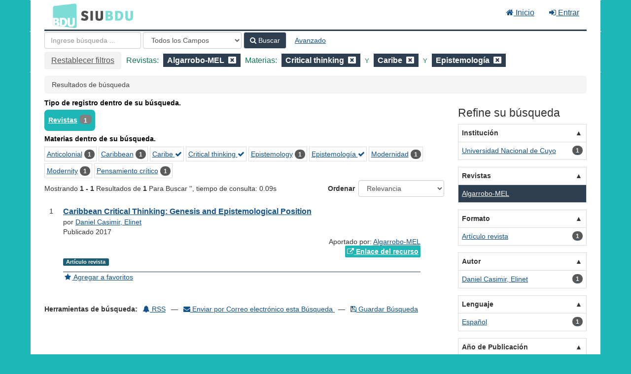

--- FILE ---
content_type: text/html; charset=UTF-8
request_url: https://cosechador.siu.edu.ar/bdu/Search/Results?filter%5B%5D=container_title_str%3A%22Algarrobo-MEL%22&filter%5B%5D=topic_facet%3A%22Critical+thinking%22&filter%5B%5D=topic_facet%3A%22Caribe%22&filter%5B%5D=topic_facet%3A%22Epistemolog%C3%ADa%22&type=AllFields
body_size: 7241
content:
<!DOCTYPE html><html lang="es">
  <head>
        <meta charset="utf-8">
    <meta http-equiv="X-UA-Compatible" content="IE=edge"/>
    <meta name="viewport" content="width=device-width,initial-scale=1.0"/>
    <meta http-equiv="Content-Type" content="text&#x2F;html&#x3B;&#x20;charset&#x3D;UTF-8">
<meta name="Generator" content="VuFind&#x20;8.0.4">    <title>Resultados de búsqueda</title>        <!-- RTL styling -->
        <link href="&#x2F;bdu&#x2F;themes&#x2F;bdu3&#x2F;css&#x2F;compiled.css&#x3F;_&#x3D;1654657551" media="all" rel="stylesheet" type="text&#x2F;css">
<link href="&#x2F;bdu&#x2F;themes&#x2F;bootstrap3&#x2F;css&#x2F;print.css&#x3F;_&#x3D;1645813677" media="print" rel="stylesheet" type="text&#x2F;css">
<!--[if lt IE 10]><link href="&#x2F;bdu&#x2F;themes&#x2F;bootstrap3&#x2F;css&#x2F;flex-fallback.css&#x3F;_&#x3D;1645813677" media="" rel="stylesheet" type="text&#x2F;css"><![endif]-->
<link href="&#x2F;bdu&#x2F;themes&#x2F;bdu3&#x2F;css&#x2F;bdu.css&#x3F;_&#x3D;1687467446" media="all" rel="stylesheet" type="text&#x2F;css">
<link href="&#x2F;bdu&#x2F;themes&#x2F;bdu3&#x2F;css&#x2F;driver.css&#x3F;_&#x3D;1690805088" media="all" rel="stylesheet" type="text&#x2F;css">
<link href="&#x2F;bdu&#x2F;themes&#x2F;bootstrap3&#x2F;css&#x2F;vendor&#x2F;bootstrap-slider.min.css&#x3F;_&#x3D;1645813677" media="screen" rel="stylesheet" type="text&#x2F;css">
<link href="&#x2F;bdu&#x2F;themes&#x2F;root&#x2F;images&#x2F;vufind-favicon.ico&#x3F;_&#x3D;1645813677" rel="shortcut&#x20;icon" type="image&#x2F;x-icon">
<link href="&#x2F;bdu&#x2F;Search&#x2F;OpenSearch&#x3F;method&#x3D;describe" rel="search" type="application&#x2F;opensearchdescription&#x2B;xml" title="B&#xFA;squeda&#x20;en&#x20;el&#x20;cat&#xE1;logo">
<link href="&#x2F;bdu&#x2F;themes&#x2F;root&#x2F;css&#x2F;icon-helper.css&#x3F;_&#x3D;1645813677" media="screen" rel="stylesheet" type="text&#x2F;css">            <script  nonce="SfXFBXZGiBBgpos3fJZaUMpuJvajJiKxmF0arGPioWk&#x3D;">
    //<!--
    var userIsLoggedIn = false;
    //-->
</script>
<script  src="&#x2F;bdu&#x2F;themes&#x2F;bootstrap3&#x2F;js&#x2F;vendor&#x2F;jquery.min.js&#x3F;_&#x3D;1645813677" nonce="SfXFBXZGiBBgpos3fJZaUMpuJvajJiKxmF0arGPioWk&#x3D;"></script>
<script  src="&#x2F;bdu&#x2F;themes&#x2F;bootstrap3&#x2F;js&#x2F;vendor&#x2F;bootstrap.min.js&#x3F;_&#x3D;1645813677" nonce="SfXFBXZGiBBgpos3fJZaUMpuJvajJiKxmF0arGPioWk&#x3D;"></script>
<script  src="&#x2F;bdu&#x2F;themes&#x2F;bootstrap3&#x2F;js&#x2F;vendor&#x2F;bootstrap-accessibility.min.js&#x3F;_&#x3D;1645813677" nonce="SfXFBXZGiBBgpos3fJZaUMpuJvajJiKxmF0arGPioWk&#x3D;"></script>
<script  src="&#x2F;bdu&#x2F;themes&#x2F;bootstrap3&#x2F;js&#x2F;vendor&#x2F;validator.min.js&#x3F;_&#x3D;1645813677" nonce="SfXFBXZGiBBgpos3fJZaUMpuJvajJiKxmF0arGPioWk&#x3D;"></script>
<script  src="&#x2F;bdu&#x2F;themes&#x2F;bootstrap3&#x2F;js&#x2F;lib&#x2F;form-attr-polyfill.js&#x3F;_&#x3D;1645813677" nonce="SfXFBXZGiBBgpos3fJZaUMpuJvajJiKxmF0arGPioWk&#x3D;"></script>
<script  src="&#x2F;bdu&#x2F;themes&#x2F;bootstrap3&#x2F;js&#x2F;lib&#x2F;autocomplete.js&#x3F;_&#x3D;1645813677" nonce="SfXFBXZGiBBgpos3fJZaUMpuJvajJiKxmF0arGPioWk&#x3D;"></script>
<script  src="&#x2F;bdu&#x2F;themes&#x2F;bootstrap3&#x2F;js&#x2F;common.js&#x3F;_&#x3D;1645813677" nonce="SfXFBXZGiBBgpos3fJZaUMpuJvajJiKxmF0arGPioWk&#x3D;"></script>
<script  src="&#x2F;bdu&#x2F;themes&#x2F;bootstrap3&#x2F;js&#x2F;lightbox.js&#x3F;_&#x3D;1645813677" nonce="SfXFBXZGiBBgpos3fJZaUMpuJvajJiKxmF0arGPioWk&#x3D;"></script>
<script  src="&#x2F;bdu&#x2F;themes&#x2F;bootstrap3&#x2F;js&#x2F;truncate.js&#x3F;_&#x3D;1645813677" nonce="SfXFBXZGiBBgpos3fJZaUMpuJvajJiKxmF0arGPioWk&#x3D;"></script>
<script  src="&#x2F;bdu&#x2F;themes&#x2F;bdu3&#x2F;js&#x2F;driver.js.iife.js&#x3F;_&#x3D;1690805034" nonce="SfXFBXZGiBBgpos3fJZaUMpuJvajJiKxmF0arGPioWk&#x3D;"></script>
<script  src="&#x2F;bdu&#x2F;themes&#x2F;bootstrap3&#x2F;js&#x2F;vendor&#x2F;hunt.min.js&#x3F;_&#x3D;1645813677" nonce="SfXFBXZGiBBgpos3fJZaUMpuJvajJiKxmF0arGPioWk&#x3D;"></script>
<script  src="&#x2F;bdu&#x2F;themes&#x2F;bootstrap3&#x2F;js&#x2F;check_item_statuses.js&#x3F;_&#x3D;1645813677" nonce="SfXFBXZGiBBgpos3fJZaUMpuJvajJiKxmF0arGPioWk&#x3D;"></script>
<script  src="&#x2F;bdu&#x2F;themes&#x2F;bootstrap3&#x2F;js&#x2F;check_save_statuses.js&#x3F;_&#x3D;1645813677" nonce="SfXFBXZGiBBgpos3fJZaUMpuJvajJiKxmF0arGPioWk&#x3D;"></script>
<script  src="&#x2F;bdu&#x2F;themes&#x2F;bootstrap3&#x2F;js&#x2F;record_versions.js&#x3F;_&#x3D;1645813677" nonce="SfXFBXZGiBBgpos3fJZaUMpuJvajJiKxmF0arGPioWk&#x3D;"></script>
<script  src="&#x2F;bdu&#x2F;themes&#x2F;bootstrap3&#x2F;js&#x2F;combined-search.js&#x3F;_&#x3D;1645813677" nonce="SfXFBXZGiBBgpos3fJZaUMpuJvajJiKxmF0arGPioWk&#x3D;"></script>
<script  src="&#x2F;bdu&#x2F;themes&#x2F;bootstrap3&#x2F;js&#x2F;facets.js&#x3F;_&#x3D;1645813677" nonce="SfXFBXZGiBBgpos3fJZaUMpuJvajJiKxmF0arGPioWk&#x3D;"></script>
<script  src="&#x2F;bdu&#x2F;themes&#x2F;bootstrap3&#x2F;js&#x2F;vendor&#x2F;bootstrap-slider.min.js&#x3F;_&#x3D;1645813677" nonce="SfXFBXZGiBBgpos3fJZaUMpuJvajJiKxmF0arGPioWk&#x3D;"></script>
<script  nonce="SfXFBXZGiBBgpos3fJZaUMpuJvajJiKxmF0arGPioWk&#x3D;">
    //<!--
    VuFind.path = '/bdu';
VuFind.defaultSearchBackend = 'Solr';
VuFind.addTranslations({"add_tag_success":"Etiquetas Guardadas","bulk_email_success":"Sus elementos han sido enviados","bulk_noitems_advice":"Ninguna copia fue seleccionada. Por favor hacer clic en la casilla cercana a la copia e intentar nuevamente.","bulk_save_success":"Sus elementos han sido guardados","close":"cerrar","collection_empty":"No hay elementos a desplegar.","eol_ellipsis":"\u2026","error_occurred":"Ha ocurrido un error","go_to_list":"Ir a la Lista","hold_available":"Disponible para llevar","less":"menos","libphonenumber_invalid":"N\u00famero de tel\u00e9fono no v\u00e1lido","libphonenumber_invalidcountry":"C\u00f3digo de pa\u00eds no v\u00e1lido","libphonenumber_invalidregion":"C\u00f3digo de regi\u00f3n no v\u00e1lido","libphonenumber_notanumber":"La numeraci\u00f3n suministrada no parece ser un n\u00famero de tel\u00e9fono","libphonenumber_toolong":"La numeraci\u00f3n suministrada es demasiado larga para ser un n\u00famero de tel\u00e9fono","libphonenumber_tooshort":"La numeraci\u00f3n suministrada es demasiada corta para ser un n\u00famero de tel\u00e9fono","libphonenumber_tooshortidd":"N\u00famero de tel\u00e9fono demasiado corto despu\u00e9s del Marcado Directo Internacional","loading":"Cargando","more":"m\u00e1s","number_thousands_separator":",","sms_success":"Mensaje enviado.","Phone number invalid":"N\u00famero de tel\u00e9fono no v\u00e1lido","Invalid country calling code":"C\u00f3digo de pa\u00eds no v\u00e1lido","Invalid region code":"C\u00f3digo de regi\u00f3n no v\u00e1lido","The string supplied did not seem to be a phone number":"La numeraci\u00f3n suministrada no parece ser un n\u00famero de tel\u00e9fono","The string supplied is too long to be a phone number":"La numeraci\u00f3n suministrada es demasiado larga para ser un n\u00famero de tel\u00e9fono","The string supplied is too short to be a phone number":"La numeraci\u00f3n suministrada es demasiada corta para ser un n\u00famero de tel\u00e9fono","Phone number too short after IDD":"N\u00famero de tel\u00e9fono demasiado corto despu\u00e9s del Marcado Directo Internacional"});
VuFind.addIcons({"spinner":"<span class=\"icon--font fa&#x20;fa-spinner icon--spin\" role=\"img\" aria-hidden=\"true\"><\/span>\n"});
    //-->
</script>  </head>
  <body class="template-dir-search template-name-results ">
        <header class="hidden-print">
              <span class="sr-only" role="heading" aria-level="1">Mostrando <strong>1 - 1</strong> Resultados de <strong>1</strong> Para Buscar '<strong></strong>'</span>
            <a class="sr-only" href="#content">Saltar al contenido</a>
      <div class="banner container navbar">
  <div class="navbar-header">
    <button type="button" class="navbar-toggle" data-toggle="collapse" data-target="#header-collapse" aria-hidden="true">
      <i class="fa fa-bars"></i>
    </button>
    <a class="navbar-brand lang-es" href="/bdu/">BDU<small>3</small></a>
  </div>
      <div class="collapse navbar-collapse" id="header-collapse">
      <nav>
        <ul class="nav navbar-nav navbar-right flip">
        <li>
              <a href="/index.php"><i class="fa fa-home" aria-hidden="true"></i> Inicio</a>
            </li>
                                          <li class="logoutOptions hidden">
              <a href="/bdu/MyResearch/Home?redirect=0"><i id="account-icon" class="fa fa-user-circle" aria-hidden="true"></i> Su cuenta</a>
            </li>
                        <li class="logoutOptions hidden">
              <a href="/bdu/MyResearch/Logout" class="logout"><i class="fa fa-sign-out" aria-hidden="true"></i> Salir</a>
            </li>
            <li id="loginOptions">
                              <a href="/bdu/MyResearch/UserLogin" data-lightbox><i class="fa fa-sign-in" aria-hidden="true"></i> Entrar</a>
                          </li>
          
          
                  </ul>
      </nav>
    </div>
  </div>
  <div class="search container navbar">
    <div class="nav searchbox hidden-print" role="search">
        <form id="searchForm" class="searchForm navbar-form navbar-left flip" method="get" action="/bdu/Search/Results" name="searchForm" autocomplete="off">
            <input id="searchForm_lookfor" class="searchForm_lookfor form-control search-query autocomplete searcher:Solr ac-auto-submit" type="text" name="lookfor" value="" placeholder="Ingrese&#x20;b&#xFA;squeda&#x20;..." aria-label="T&#xE9;rminos&#x20;de&#x20;b&#xFA;squeda" />
          <select id="searchForm_type" class="searchForm_type form-control" name="type" data-native-menu="false" aria-label="Search&#x20;type">
                                    <option value="AllFields" selected="selected">Todos los Campos</option>
                            <option value="Title">Título</option>
                            <option value="Author">Autor</option>
                            <option value="Subject">Materia</option>
                            <option value="CallNumber">Número de Clasificación</option>
                            <option value="ISN">ISBN/ISSN</option>
                            <option value="tag">Etiqueta</option>
                      </select>
        <button type="submit" class="btn btn-primary"><i class="fa fa-search" aria-hidden="true"></i> Buscar</button>
          <a href="/bdu/Search/Advanced?edit=148582609" class="btn btn-link" rel="nofollow">Avanzado</a>
        
                                <input class="applied-filter" id="applied_filter_1" type="hidden" name="filter[]" value="container_title_str&#x3A;&quot;Algarrobo-MEL&quot;" />
                  <input class="applied-filter" id="applied_filter_2" type="hidden" name="filter[]" value="topic_facet&#x3A;&quot;Critical&#x20;thinking&quot;" />
                  <input class="applied-filter" id="applied_filter_3" type="hidden" name="filter[]" value="topic_facet&#x3A;&quot;Caribe&quot;" />
                  <input class="applied-filter" id="applied_filter_4" type="hidden" name="filter[]" value="topic_facet&#x3A;&quot;Epistemolog&#xED;a&quot;" />
                                  <input type="hidden" name="limit" value="20" />    
      <div class="active-filters hidden-xs">
          <a class="reset-filters-btn" href="?type=AllFields">Restablecer filtros</a>
        <div class="filters">
        
      <div class="title-value-pair">
      <span class="filters-title">Revistas:</span>
                                                  <span class="filters-term filters-and">
                  </span>
        <span class="filter-value filters-and">
          <span class="text">
            Algarrobo-MEL          </span>
                    <a class="search-filter-remove" aria-label="Remove filter" href="?filter%5B%5D=topic_facet%3A%22Critical+thinking%22&amp;filter%5B%5D=topic_facet%3A%22Caribe%22&amp;filter%5B%5D=topic_facet%3A%22Epistemolog%C3%ADa%22&amp;type=AllFields"><!--icon from css --></a>
        </span>
                        </div>
      <div class="title-value-pair">
      <span class="filters-title">Materias:</span>
                                                  <span class="filters-term filters-and">
                  </span>
        <span class="filter-value filters-and">
          <span class="text">
            Critical thinking          </span>
                    <a class="search-filter-remove" aria-label="Remove filter" href="?filter%5B%5D=container_title_str%3A%22Algarrobo-MEL%22&amp;filter%5B%5D=topic_facet%3A%22Caribe%22&amp;filter%5B%5D=topic_facet%3A%22Epistemolog%C3%ADa%22&amp;type=AllFields"><!--icon from css --></a>
        </span>
                                      <span class="filters-term filters-and">
          Y        </span>
        <span class="filter-value filters-and">
          <span class="text">
            Caribe          </span>
                    <a class="search-filter-remove" aria-label="Remove filter" href="?filter%5B%5D=container_title_str%3A%22Algarrobo-MEL%22&amp;filter%5B%5D=topic_facet%3A%22Critical+thinking%22&amp;filter%5B%5D=topic_facet%3A%22Epistemolog%C3%ADa%22&amp;type=AllFields"><!--icon from css --></a>
        </span>
                                      <span class="filters-term filters-and">
          Y        </span>
        <span class="filter-value filters-and">
          <span class="text">
            Epistemología          </span>
                    <a class="search-filter-remove" aria-label="Remove filter" href="?filter%5B%5D=container_title_str%3A%22Algarrobo-MEL%22&amp;filter%5B%5D=topic_facet%3A%22Critical+thinking%22&amp;filter%5B%5D=topic_facet%3A%22Caribe%22&amp;type=AllFields"><!--icon from css --></a>
        </span>
                        </div>
      </div>
    <div class="clearfix"></div>
  </div>
    <div class="active-filters visible-xs">
    <div class="filters-toggle-bar">
              <a class="reset-filters-btn" href="?type=AllFields">Restablecer filtros</a>
            <div class="filters-toggle collapsed" data-toggle="collapse" data-target="#active-filters-mobile">
        Mostrar filtros (4)      </div>
      <div class="clearfix"></div>
    </div>
    <div id="active-filters-mobile" class="filters filters-bar collapse">
        
      <div class="title-value-pair">
      <span class="filters-title">Revistas:</span>
                                                  <span class="filters-term filters-and">
                  </span>
        <span class="filter-value filters-and">
          <span class="text">
            Algarrobo-MEL          </span>
                    <a class="search-filter-remove" aria-label="Remove filter" href="?filter%5B%5D=topic_facet%3A%22Critical+thinking%22&amp;filter%5B%5D=topic_facet%3A%22Caribe%22&amp;filter%5B%5D=topic_facet%3A%22Epistemolog%C3%ADa%22&amp;type=AllFields"><!--icon from css --></a>
        </span>
                        </div>
      <div class="title-value-pair">
      <span class="filters-title">Materias:</span>
                                                  <span class="filters-term filters-and">
                  </span>
        <span class="filter-value filters-and">
          <span class="text">
            Critical thinking          </span>
                    <a class="search-filter-remove" aria-label="Remove filter" href="?filter%5B%5D=container_title_str%3A%22Algarrobo-MEL%22&amp;filter%5B%5D=topic_facet%3A%22Caribe%22&amp;filter%5B%5D=topic_facet%3A%22Epistemolog%C3%ADa%22&amp;type=AllFields"><!--icon from css --></a>
        </span>
                                      <span class="filters-term filters-and">
          Y        </span>
        <span class="filter-value filters-and">
          <span class="text">
            Caribe          </span>
                    <a class="search-filter-remove" aria-label="Remove filter" href="?filter%5B%5D=container_title_str%3A%22Algarrobo-MEL%22&amp;filter%5B%5D=topic_facet%3A%22Critical+thinking%22&amp;filter%5B%5D=topic_facet%3A%22Epistemolog%C3%ADa%22&amp;type=AllFields"><!--icon from css --></a>
        </span>
                                      <span class="filters-term filters-and">
          Y        </span>
        <span class="filter-value filters-and">
          <span class="text">
            Epistemología          </span>
                    <a class="search-filter-remove" aria-label="Remove filter" href="?filter%5B%5D=container_title_str%3A%22Algarrobo-MEL%22&amp;filter%5B%5D=topic_facet%3A%22Critical+thinking%22&amp;filter%5B%5D=topic_facet%3A%22Caribe%22&amp;type=AllFields"><!--icon from css --></a>
        </span>
                        </div>
      </div>
    <div class="clearfix"></div>
  </div>
  </form>

    </div>
  </div>
    </header>
    <nav class="breadcrumbs" aria-label="Ruta&#x20;de&#x20;Exploraci&#xF3;n">
      <div class="container">
                  <ul class="breadcrumb hidden-print"><li class="active">Resultados de búsqueda</li></ul>
              </div>
    </nav>
    <div role="main" class="main">
      <div id="content" class="container">
        
<div class="mainbody left">
                      <div class="top-facets">
      <!--Toggle for mobile collapse -->
            <a class="top-title js-toggle visible-xs" data-toggle="collapse" data-target="#top_bdutipo_str"><i class="fa fa-caret-right"></i> Tipo de registro dentro de su búsqueda.</a>
      <!--Regular title for non-mobile -->
      <strong class="top-title hidden-xs">Tipo de registro dentro de su búsqueda.</strong>
      <div class="collapse in" id="top_bdutipo_str">
        <div class="top-facets-contents" data-truncate="&#x7B;&quot;rows&quot;&#x3A;&quot;2&quot;,&quot;more-label&quot;&#x3A;&quot;m&#x5C;u00e1s&#x20;...&quot;,&quot;less-label&quot;&#x3A;&quot;menos&#x20;...&quot;&#x7D;">
                      <span class="facet top-facet">
              <span class="top-facet-inner">
                                  <a href="/bdu/Search/Results?filter%5B%5D=container_title_str%3A%22Algarrobo-MEL%22&amp;filter%5B%5D=topic_facet%3A%22Critical+thinking%22&amp;filter%5B%5D=topic_facet%3A%22Caribe%22&amp;filter%5B%5D=topic_facet%3A%22Epistemolog%C3%ADa%22&amp;filter%5B%5D=bdutipo_str%3A%22Revistas%22&amp;type=AllFields">
                    Revistas<!--
               --></a>
                  <span class="badge">1</span>
                                                </span>
            </span>
                  </div>
      </div>
    </div>
          <div class="top-facets">
      <!--Toggle for mobile collapse -->
            <a class="top-title js-toggle visible-xs" data-toggle="collapse" data-target="#top_topic_facet"><i class="fa fa-caret-right"></i> Materias dentro de su búsqueda.</a>
      <!--Regular title for non-mobile -->
      <strong class="top-title hidden-xs">Materias dentro de su búsqueda.</strong>
      <div class="collapse in" id="top_topic_facet">
        <div class="top-facets-contents" data-truncate="&#x7B;&quot;rows&quot;&#x3A;&quot;2&quot;,&quot;more-label&quot;&#x3A;&quot;m&#x5C;u00e1s&#x20;...&quot;,&quot;less-label&quot;&#x3A;&quot;menos&#x20;...&quot;&#x7D;">
                      <span class="facet top-facet">
              <span class="top-facet-inner">
                                  <a href="/bdu/Search/Results?filter%5B%5D=container_title_str%3A%22Algarrobo-MEL%22&amp;filter%5B%5D=topic_facet%3A%22Critical+thinking%22&amp;filter%5B%5D=topic_facet%3A%22Caribe%22&amp;filter%5B%5D=topic_facet%3A%22Epistemolog%C3%ADa%22&amp;filter%5B%5D=topic_facet%3A%22Anticolonial%22&amp;type=AllFields">
                    Anticolonial<!--
               --></a>
                  <span class="badge">1</span>
                                                </span>
            </span>
                      <span class="facet top-facet">
              <span class="top-facet-inner">
                                  <a href="/bdu/Search/Results?filter%5B%5D=container_title_str%3A%22Algarrobo-MEL%22&amp;filter%5B%5D=topic_facet%3A%22Critical+thinking%22&amp;filter%5B%5D=topic_facet%3A%22Caribe%22&amp;filter%5B%5D=topic_facet%3A%22Epistemolog%C3%ADa%22&amp;filter%5B%5D=topic_facet%3A%22Caribbean%22&amp;type=AllFields">
                    Caribbean<!--
               --></a>
                  <span class="badge">1</span>
                                                </span>
            </span>
                      <span class="facet top-facet">
              <span class="top-facet-inner">
                                  <a href="/bdu/Search/Results?filter%5B%5D=container_title_str%3A%22Algarrobo-MEL%22&amp;filter%5B%5D=topic_facet%3A%22Critical+thinking%22&amp;filter%5B%5D=topic_facet%3A%22Epistemolog%C3%ADa%22&amp;type=AllFields" class="applied">
                    Caribe <i class="fa fa-check" aria-hidden="true"></i><!--
               --></a>
                              </span>
            </span>
                      <span class="facet top-facet">
              <span class="top-facet-inner">
                                  <a href="/bdu/Search/Results?filter%5B%5D=container_title_str%3A%22Algarrobo-MEL%22&amp;filter%5B%5D=topic_facet%3A%22Caribe%22&amp;filter%5B%5D=topic_facet%3A%22Epistemolog%C3%ADa%22&amp;type=AllFields" class="applied">
                    Critical thinking <i class="fa fa-check" aria-hidden="true"></i><!--
               --></a>
                              </span>
            </span>
                      <span class="facet top-facet">
              <span class="top-facet-inner">
                                  <a href="/bdu/Search/Results?filter%5B%5D=container_title_str%3A%22Algarrobo-MEL%22&amp;filter%5B%5D=topic_facet%3A%22Critical+thinking%22&amp;filter%5B%5D=topic_facet%3A%22Caribe%22&amp;filter%5B%5D=topic_facet%3A%22Epistemolog%C3%ADa%22&amp;filter%5B%5D=topic_facet%3A%22Epistemology%22&amp;type=AllFields">
                    Epistemology<!--
               --></a>
                  <span class="badge">1</span>
                                                </span>
            </span>
                      <span class="facet top-facet">
              <span class="top-facet-inner">
                                  <a href="/bdu/Search/Results?filter%5B%5D=container_title_str%3A%22Algarrobo-MEL%22&amp;filter%5B%5D=topic_facet%3A%22Critical+thinking%22&amp;filter%5B%5D=topic_facet%3A%22Caribe%22&amp;type=AllFields" class="applied">
                    Epistemología <i class="fa fa-check" aria-hidden="true"></i><!--
               --></a>
                              </span>
            </span>
                      <span class="facet top-facet">
              <span class="top-facet-inner">
                                  <a href="/bdu/Search/Results?filter%5B%5D=container_title_str%3A%22Algarrobo-MEL%22&amp;filter%5B%5D=topic_facet%3A%22Critical+thinking%22&amp;filter%5B%5D=topic_facet%3A%22Caribe%22&amp;filter%5B%5D=topic_facet%3A%22Epistemolog%C3%ADa%22&amp;filter%5B%5D=topic_facet%3A%22Modernidad%22&amp;type=AllFields">
                    Modernidad<!--
               --></a>
                  <span class="badge">1</span>
                                                </span>
            </span>
                      <span class="facet top-facet">
              <span class="top-facet-inner">
                                  <a href="/bdu/Search/Results?filter%5B%5D=container_title_str%3A%22Algarrobo-MEL%22&amp;filter%5B%5D=topic_facet%3A%22Critical+thinking%22&amp;filter%5B%5D=topic_facet%3A%22Caribe%22&amp;filter%5B%5D=topic_facet%3A%22Epistemolog%C3%ADa%22&amp;filter%5B%5D=topic_facet%3A%22Modernity%22&amp;type=AllFields">
                    Modernity<!--
               --></a>
                  <span class="badge">1</span>
                                                </span>
            </span>
                      <span class="facet top-facet">
              <span class="top-facet-inner">
                                  <a href="/bdu/Search/Results?filter%5B%5D=container_title_str%3A%22Algarrobo-MEL%22&amp;filter%5B%5D=topic_facet%3A%22Critical+thinking%22&amp;filter%5B%5D=topic_facet%3A%22Caribe%22&amp;filter%5B%5D=topic_facet%3A%22Epistemolog%C3%ADa%22&amp;filter%5B%5D=topic_facet%3A%22Pensamiento+cr%C3%ADtico%22&amp;type=AllFields">
                    Pensamiento crítico<!--
               --></a>
                  <span class="badge">1</span>
                                                </span>
            </span>
                  </div>
      </div>
    </div>
  <script type="text&#x2F;javascript" nonce="SfXFBXZGiBBgpos3fJZaUMpuJvajJiKxmF0arGPioWk&#x3D;">
    //<!--
    VuFind.truncate.initTruncate('.top-facets-contents');
collapseTopFacets();
    //-->
</script>                    <div class="search-header hidden-print">
    <div class="search-stats">
              
  Mostrando <strong>1 - 1</strong> Resultados de <strong>1</strong> Para Buscar '<strong></strong>'<span class="search-query-time">, tiempo de consulta: 0.09s</span>
        <a class="search-filter-toggle visible-xs" href="#search-sidebar" data-toggle="offcanvas" title="Expander&#x20;barra&#x20;lateral">
          Limitar resultados        </a>
          </div>

          <div class="search-controls">
                  <form class="search-sort" action="/bdu/Search/Results" method="get" name="sort">
    <input type="hidden" name="filter[]" value="container_title_str:&quot;Algarrobo-MEL&quot;" /><input type="hidden" name="filter[]" value="topic_facet:&quot;Critical thinking&quot;" /><input type="hidden" name="filter[]" value="topic_facet:&quot;Caribe&quot;" /><input type="hidden" name="filter[]" value="topic_facet:&quot;Epistemología&quot;" /><input type="hidden" name="type" value="AllFields" />    <label for="sort_options_1">Ordenar</label>
    <select id="sort_options_1" name="sort" class="jumpMenu form-control">
              <option value="relevance" selected="selected">Relevancia</option>
              <option value="year">Fecha Descendente</option>
              <option value="year&#x20;asc">Fecha Ascendente</option>
              <option value="author">Autor</option>
              <option value="title">Título</option>
          </select>
    <noscript><input type="submit" class="btn btn-default" value="Ingresar" /></noscript>
  </form>
        <div class="view-buttons hidden-xs">
  </div>
      </div>
      </div>
  
      <form id="search-cart-form" method="post" name="bulkActionForm" action="/bdu/Cart/SearchResultsBulk" data-lightbox data-lightbox-onsubmit="bulkFormHandler">
          </form>
    <ol class="record-list" start="1">
          <li id="result0" class="result">
            <div class="record-number">
        1      </div>
      <input type="hidden" value="I11-R118article-931" class="hiddenId" />
<input type="hidden" value="Solr" class="hiddenSource" />
<div class="media">
    <div class="media-body">
    <div class="result-body">
      <div>
        <a href="&#x2F;bdu&#x2F;Record&#x2F;I11-R118article-931" class="title getFull" data-view="full">
          Caribbean Critical Thinking: Genesis and Epistemological Position        </a>
              </div>

      <div>
                              por                          <a href="  /bdu/Author/Home?author=Daniel+Casimir%2C+Elinet">Daniel Casimir, Elinet</a>                      
                                <br />            Publicado 2017                                  </div>

                    
      
              <div class="record-versions ajax"></div>
      
      <div class="callnumAndLocation ajax-availability hidden">
                                </div>
      <div class="text-right">       Aportado por: 
<a href="/repositorioid/118" target="_blank">  
Algarrobo-MEL       </a>
</div>

                              
        
                    <div class="text-right">
              <a href="https&#x3A;&#x2F;&#x2F;revistas.uncu.edu.ar&#x2F;ojs3&#x2F;index.php&#x2F;mel&#x2F;article&#x2F;view&#x2F;931" class="fulltext" target="new"><i class="fa fa-external-link" aria-hidden="true"></i> Enlace del recurso</a></div>

                        
      <div class="result-formats">
              <span class="format artculorevista">Artículo revista</span>
  
              </div>

      <div class="result-previews">
              </div>
    </div>
    <div class="result-links hidden-print">
            
      
                                  <a href="&#x2F;bdu&#x2F;Record&#x2F;I11-R118article-931&#x2F;Save" data-lightbox class="save-record" data-id="I11-R118article-931">
            <i class="result-link-icon fa fa-fw fa-star" aria-hidden="true"></i>
            <span class="result-link-label">Agregar a favoritos</span>
          </a><br/>
                        <div class="savedLists">
          <strong>Guardado en:</strong>
        </div>
      
            
      <span class="Z3988" title="url_ver&#x3D;Z39.88-2004&amp;ctx_ver&#x3D;Z39.88-2004&amp;ctx_enc&#x3D;info&#x25;3Aofi&#x25;2Fenc&#x25;3AUTF-8&amp;rfr_id&#x3D;info&#x25;3Asid&#x25;2Fvufind.svn.sourceforge.net&#x25;3Agenerator&amp;rft.title&#x3D;Caribbean&#x2B;Critical&#x2B;Thinking&#x25;3A&#x2B;Genesis&#x2B;and&#x2B;Epistemological&#x2B;Position&amp;rft.date&#x3D;2017&amp;rft_val_fmt&#x3D;info&#x25;3Aofi&#x25;2Ffmt&#x25;3Akev&#x25;3Amtx&#x25;3Adc&amp;rft.creator&#x3D;Daniel&#x2B;Casimir&#x25;2C&#x2B;Elinet&amp;rft.pub&#x3D;Maestr&#x25;C3&#x25;ADa&#x2B;en&#x2B;Estudios&#x2B;Latinoamericanos&#x25;2C&#x2B;Facultad&#x2B;de&#x2B;Ciencias&#x2B;Pol&#x25;C3&#x25;ADticas&#x2B;y&#x2B;Sociales&#x25;2C&#x2B;Universidad&#x2B;Nacional&#x2B;de&#x2B;Cuyo&amp;rft.format&#x3D;Art&#x25;C3&#x25;ADculo&#x2B;revista&amp;rft.language&#x3D;Espa&#x25;C3&#x25;B1ol"></span>    </div>
  </div>
  </div>
    </li>
  </ol>          <ul class="pagination" aria-label="Paginaci&#xF3;n">
    
    
      </ul>
    <div class="searchtools hidden-print">
  <strong>Herramientas de búsqueda:</strong>
  <a href="?filter%5B%5D=container_title_str%3A%22Algarrobo-MEL%22&amp;filter%5B%5D=topic_facet%3A%22Critical+thinking%22&amp;filter%5B%5D=topic_facet%3A%22Caribe%22&amp;filter%5B%5D=topic_facet%3A%22Epistemolog%C3%ADa%22&amp;type=AllFields&amp;view=rss"><i class="fa fa-bell" aria-hidden="true"></i> RSS</a>
  &mdash;
  <a href="/bdu/Search/Email" class="mailSearch" data-lightbox id="mailSearch148582609">
    <i class="fa fa-envelope" aria-hidden="true"></i> Enviar por Correo electrónico esta Búsqueda  </a>
      &mdash;
          <a href="/bdu/MyResearch/SaveSearch?save=148582609"><i class="fa fa-save" aria-hidden="true"></i> Guardar Búsqueda</a>
      </div>
  </div>

<div class="sidebar right hidden-print" id="search-sidebar">
      <button class="close-offcanvas btn btn-link" data-toggle="offcanvas">Atrás</button>
  <h2>Refine su búsqueda</h2>
      <div class="facet-group" id="side-panel-institution">
      <button class="title" data-toggle="collapse" href="#side-collapse-institution" >
        Institución      </button>
      <div id="side-collapse-institution" class="collapse in">
                  
<div class="truncate-facets" data-truncate="{&quot;rows&quot;:6,&quot;btn-class&quot;:&quot;facet&quot;,&quot;more-label&quot;:&quot;m\u00e1s ...&quot;,&quot;less-label&quot;:&quot;menos ...&quot;,&quot;wrapper-class&quot;:false,&quot;wrapper-tagname&quot;:&quot;div&quot;}">
            <a href="?filter%5B%5D=container_title_str%3A%22Algarrobo-MEL%22&amp;filter%5B%5D=topic_facet%3A%22Critical+thinking%22&amp;filter%5B%5D=topic_facet%3A%22Caribe%22&amp;filter%5B%5D=topic_facet%3A%22Epistemolog%C3%ADa%22&amp;filter%5B%5D=institution%3A%22Universidad+Nacional+de+Cuyo%22&amp;type=AllFields" class="facet js-facet-item facetAND" data-title="Universidad&#x20;Nacional&#x20;de&#x20;Cuyo" data-count="1" data-lightbox-ignore>

      <span class="text">
      <span class="facet-value">Universidad Nacional de Cuyo</span>    </span>
  
      <span class="badge">
      1    </span>
  
  
</a>  
    
</div>
          </div>
    </div>
      <div class="facet-group" id="side-panel-container_title_str">
      <button class="title" data-toggle="collapse" href="#side-collapse-container_title_str" >
        Revistas      </button>
      <div id="side-collapse-container_title_str" class="collapse in">
                  
<div class="truncate-facets" data-truncate="{&quot;rows&quot;:6,&quot;btn-class&quot;:&quot;facet&quot;,&quot;more-label&quot;:&quot;m\u00e1s ...&quot;,&quot;less-label&quot;:&quot;menos ...&quot;,&quot;wrapper-class&quot;:false,&quot;wrapper-tagname&quot;:&quot;div&quot;}">
            <a href="?filter%5B%5D=topic_facet%3A%22Critical+thinking%22&amp;filter%5B%5D=topic_facet%3A%22Caribe%22&amp;filter%5B%5D=topic_facet%3A%22Epistemolog%C3%ADa%22&amp;type=AllFields" class="facet js-facet-item active facetAND" data-title="Algarrobo-MEL" data-count="1" title="Filtro&#x20;Aplicado" data-lightbox-ignore>

      <span class="text">
      <span class="facet-value">Algarrobo-MEL</span>    </span>
  
  
  
</a>  
    
</div>
          </div>
    </div>
      <div class="facet-group" id="side-panel-format">
      <button class="title" data-toggle="collapse" href="#side-collapse-format" >
        Formato      </button>
      <div id="side-collapse-format" class="collapse in">
                  
<div class="truncate-facets" data-truncate="{&quot;rows&quot;:6,&quot;btn-class&quot;:&quot;facet&quot;,&quot;more-label&quot;:&quot;m\u00e1s ...&quot;,&quot;less-label&quot;:&quot;menos ...&quot;,&quot;wrapper-class&quot;:false,&quot;wrapper-tagname&quot;:&quot;div&quot;}">
            <a href="?filter%5B%5D=container_title_str%3A%22Algarrobo-MEL%22&amp;filter%5B%5D=topic_facet%3A%22Critical+thinking%22&amp;filter%5B%5D=topic_facet%3A%22Caribe%22&amp;filter%5B%5D=topic_facet%3A%22Epistemolog%C3%ADa%22&amp;filter%5B%5D=format%3A%22Art%C3%ADculo+revista%22&amp;type=AllFields" class="facet js-facet-item facetAND" data-title="Art&#xED;culo&#x20;revista" data-count="1" data-lightbox-ignore>

      <span class="text">
      <span class="facet-value">Artículo revista</span>    </span>
  
      <span class="badge">
      1    </span>
  
  
</a>  
    
</div>
          </div>
    </div>
      <div class="facet-group" id="side-panel-author_facet">
      <button class="title" data-toggle="collapse" href="#side-collapse-author_facet" >
        Autor      </button>
      <div id="side-collapse-author_facet" class="collapse in">
                  
<div class="truncate-facets" data-truncate="{&quot;rows&quot;:6,&quot;btn-class&quot;:&quot;facet&quot;,&quot;more-label&quot;:&quot;m\u00e1s ...&quot;,&quot;less-label&quot;:&quot;menos ...&quot;,&quot;wrapper-class&quot;:false,&quot;wrapper-tagname&quot;:&quot;div&quot;}">
            <a href="?filter%5B%5D=container_title_str%3A%22Algarrobo-MEL%22&amp;filter%5B%5D=topic_facet%3A%22Critical+thinking%22&amp;filter%5B%5D=topic_facet%3A%22Caribe%22&amp;filter%5B%5D=topic_facet%3A%22Epistemolog%C3%ADa%22&amp;filter%5B%5D=author_facet%3A%22Daniel+Casimir%2C+Elinet%22&amp;type=AllFields" class="facet js-facet-item facetAND" data-title="Daniel&#x20;Casimir,&#x20;Elinet" data-count="1" data-lightbox-ignore>

      <span class="text">
      <span class="facet-value">Daniel Casimir, Elinet</span>    </span>
  
      <span class="badge">
      1    </span>
  
  
</a>  
    
</div>
          </div>
    </div>
      <div class="facet-group" id="side-panel-language">
      <button class="title" data-toggle="collapse" href="#side-collapse-language" >
        Lenguaje      </button>
      <div id="side-collapse-language" class="collapse in">
                  
<div class="truncate-facets" data-truncate="{&quot;rows&quot;:6,&quot;btn-class&quot;:&quot;facet&quot;,&quot;more-label&quot;:&quot;m\u00e1s ...&quot;,&quot;less-label&quot;:&quot;menos ...&quot;,&quot;wrapper-class&quot;:false,&quot;wrapper-tagname&quot;:&quot;div&quot;}">
            <a href="?filter%5B%5D=container_title_str%3A%22Algarrobo-MEL%22&amp;filter%5B%5D=topic_facet%3A%22Critical+thinking%22&amp;filter%5B%5D=topic_facet%3A%22Caribe%22&amp;filter%5B%5D=topic_facet%3A%22Epistemolog%C3%ADa%22&amp;filter%5B%5D=language%3A%22Espa%C3%B1ol%22&amp;type=AllFields" class="facet js-facet-item facetAND" data-title="Espa&#xF1;ol" data-count="1" data-lightbox-ignore>

      <span class="text">
      <span class="facet-value">Español</span>    </span>
  
      <span class="badge">
      1    </span>
  
  
</a>  
    
</div>
          </div>
    </div>
      <div class="facet-group" id="side-panel-publishDate">
      <button class="title" data-toggle="collapse" href="#side-collapse-publishDate" >
        Año de Publicación      </button>
      <div id="side-collapse-publishDate" class="collapse in">
          <div class="facet">
  <form class="facet-range-form" name="publishDateFilter" id="publishDateFilter">
    <input type="hidden" name="filter[]" value="container_title_str:&quot;Algarrobo-MEL&quot;" /><input type="hidden" name="filter[]" value="topic_facet:&quot;Critical thinking&quot;" /><input type="hidden" name="filter[]" value="topic_facet:&quot;Caribe&quot;" /><input type="hidden" name="filter[]" value="topic_facet:&quot;Epistemología&quot;" /><input type="hidden" name="type" value="AllFields" />    <input type="hidden" name="daterange[]" value="publishDate"/>
    <div class="date-fields">
            <div class="date-from">
        <label for="publishDatefrom">
          De:
        </label>
        <input type="text" class="form-control" name="publishDatefrom" id="publishDatefrom" value="" maxlength="4" />
      </div>
      <div class="date-to">
        <label for="publishDateto">
          a:
        </label>
        <input type="text" class="form-control" name="publishDateto" id="publishDateto" value="" maxlength="4" />
      </div>
    </div>
          <div class="slider-container"><input type="text" class="hidden" id="publishDatedateSlider"/></div>
        <input class="btn btn-default" type="submit" value="Ingresar"/>
  </form>
</div>
        <script type="text&#x2F;javascript" nonce="SfXFBXZGiBBgpos3fJZaUMpuJvajJiKxmF0arGPioWk&#x3D;">
    //<!--
    $(document).ready(function() {
  var fillTexts = function() {
    var v = publishDatedateSlider.getValue();
    $('#publishDatefrom').val(v[0]);
    $('#publishDateto').val(v[1]);
  };
  var publishDatedateSlider = $('#publishDatedateSlider')
    .slider({"min":1400,"max":2027,"handle":"square","tooltip":"hide","value":[1400,2027]})
    .on('change', fillTexts)
    .data('slider');
});

$('#publishDatefrom, #publishDateto').change(function () {
  var fromValue = Number($('#publishDatefrom').val());
  var toValue = Number($('#publishDateto').val());
  $('#publishDatedateSlider').slider(
    'setValue',
    [
      isNaN(fromValue) || fromValue <= 0 ? 1400 : fromValue,
      isNaN(toValue) || toValue <= 0 ? 2027 : toValue
    ],
    true
  );
});
    //-->
</script>      </div>
    </div>
  <script type="text&#x2F;javascript" nonce="SfXFBXZGiBBgpos3fJZaUMpuJvajJiKxmF0arGPioWk&#x3D;">
    //<!--
    registerSideFacetTruncation();
    //-->
</script>  </div>
      </div>
    </div>
    <footer class="hidden-print">
  <div class="footer-container">
    <div class="footer-column">
              <h2>Opciones de búsqueda</h2>
        <ul>
          <li><a href="/bdu/Search/History">Historial de Búsqueda</a></li>
          <li><a href="/bdu/Search/Advanced">Búsqueda Avanzada</a></li>
        </ul>
          </div>
    <div class="footer-column">
              <h2>Buscar Más</h2>
        <ul>
          <li><a href="/bdu/Browse/Home">Revisar el Catálogo</a></li>
          <!-- <li><a href="/bdu/Alphabrowse/Home">Lista Alfabética</a></li> -->
          <li><a href="/bdu/Channels/Home">Explorar canales</a></li>
          <!-- <li><a href="/bdu/Search/Reserves">Reservas de Curso</a></li> -->
          <!-- <li><a href="/bdu/Search/NewItem">Nuevos ejemplares</a></li> -->
          <li><a href="#" onclick="hometour(); return false;">Tour (beta)</a></li>
        </ul>
          </div>
    <div class="footer-column">
              <h2>¿Necesita Ayuda?</h2>
        <ul>
          <li><a href="/bdu/Help/Home?topic=search&amp;_=1767823975" data-lightbox class="help-link">Consejos de búsqueda</a></li>
          <li><a href="/bdu/Content/faq">Preguntas Frecuentes</a></li>
          <li><a href="/contacto">Contacte al adminstrador</a></li>
        </ul>
          </div>
  </div>
  <div class="poweredby">
      </div>
</footer>
    <!-- MODAL IN CASE WE NEED ONE -->
    <div id="modal" class="modal fade hidden-print" tabindex="-1" role="dialog" aria-labelledby="modal-title" aria-hidden="true">
      <div class="modal-dialog">
        <div class="modal-content">
          <button type="button" class="close" data-dismiss="modal">
            <svg aria-label="Close" viewBox="0 0 24 24"><path d="M6 18L18 6M6 6l12 12"></path></svg>
          </button>
          <div class="modal-body"><span class="icon--font fa&#x20;fa-spinner icon--spin" role="img" aria-hidden="true"></span>
Cargando...</div>
        </div>
      </div>
    </div>
    <div class="offcanvas-overlay" data-toggle="offcanvas"></div>
    <script  nonce="SfXFBXZGiBBgpos3fJZaUMpuJvajJiKxmF0arGPioWk&#x3D;">
    //<!--
    (function(i,s,o,g,r,a,m){i['GoogleAnalyticsObject']=r;i[r]=i[r]||function(){(i[r].q=i[r].q||[]).push(arguments)},i[r].l=1*new Date();a=s.createElement(o),m=s.getElementsByTagName(o)[0];a.async=1;a.src=g;m.parentNode.insertBefore(a,m)})(window,document,'script','//www.google-analytics.com/analytics.js','ga');ga('create', 'G-T0TBX0VZQG', 'auto');ga('send', 'pageview');
    //-->
</script>            
      </body>
</html>
